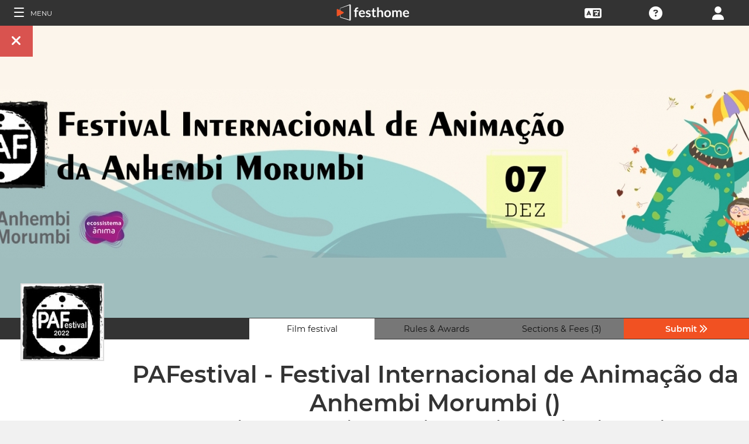

--- FILE ---
content_type: application/javascript; charset=utf-8
request_url: https://by2.uservoice.com/t2/153066/web/track.js?_=1768862797715&s=0&c=__uvSessionData0&d=eyJlIjp7InUiOiJodHRwczovL2ZpbG1tYWtlcnMuZmVzdGhvbWUuY29tL2YvNzUzMyIsInIiOiIifX0%3D
body_size: 21
content:
__uvSessionData0({"uvts":"958ab570-7bd4-4e13-771b-00e1a7917172"});

--- FILE ---
content_type: application/javascript; charset=utf-8
request_url: https://by2.uservoice.com/t2/153066/web/track.js?_=1768862797717&s=0&c=__uvSessionData0&d=eyJ1Ijp7Im8iOjAsImFjY291bnQiOnt9fX0%3D
body_size: -75
content:
__uvSessionData0({"uvts":"1e6878f3-585e-4d95-4f81-fb8fba1138a2"});